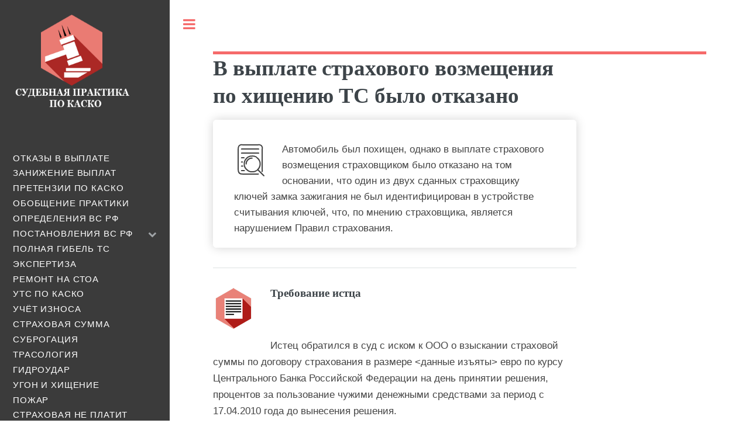

--- FILE ---
content_type: text/html; charset=UTF-8
request_url: https://kaskoinfo.ru/158/1586.html
body_size: 7684
content:
<!DOCTYPE html>
<!--
	Editorial by HTML5 UP
	html5up.net | @ajlkn
	Free for personal and commercial use under the CCA 3.0 license (html5up.net/license)
-->
<html lang="ru">
	<head>
		<meta charset="utf-8">
		<meta name="viewport" content="width=device-width, initial-scale=1">

<title>В выплате страхового возмещения по хищению ТС было отказано</title>
<meta name="description" content="Автомобиль был похищен, однако в выплате страхового возмещения страховщиком было отказано на том основании, что один из двух сданных страховщику ключей замка зажигания не был идентифицирован в устройстве считывания ключей, что, по мнению страховщика, является нарушением Правил страхования"/>
<link rel="stylesheet" href="../assets/css/main.css" />
<link rel="icon" href="../favicon.ico" type="image/x-icon" />
<link rel="canonical" href="https://kaskoinfo.ru/158/1586.html" />

	        
	</head>
	<body>


		<!-- Wrapper -->
			<div id="wrapper">

				<!-- Main -->
					<div id="main">
						<div class="inner">

							<!-- Header -->
								<header id="header">
								</header>
							<div class="row 200%">
									<div class="9u 12u$(medium)">

<!-- Content -->
                                <section itemscope itemtype="http://schema.org/Article">
									<h1 itemprop="name headline">В выплате страхового возмещения по хищению ТС было отказано</h1>
<p itemprop="description" class="preview-top"><span class="image left"><img src="../img/prev-top2.png" alt="Превью"/></span>Автомобиль был похищен, однако в выплате страхового возмещения страховщиком было отказано на том основании, что один из двух сданных страховщику ключей замка зажигания не был идентифицирован в устройстве считывания ключей, что, по мнению страховщика, является нарушением Правил страхования.</p>
	<!-- lead jurist top -->

<hr />					
	    
 					<div itemprop="articleBody">
<p class="header_img"><span class="image left"><img src="../img/isk.png" alt="Требование истца"/></span>Требование истца</p>
<p>Истец обратился в суд с иском к ООО о взыскании страховой суммы по договору страхования в размере &lt;данные изъяты&gt; евро по курсу Центрального Банка Российской Федерации на день принятии решения, процентов за пользование чужими денежными средствами за период с 17.04.2010 года до вынесения решения.</p>
<p>В обоснование заявленных требований истец указывал, что 22.01.2009 года заключил с ответчиком договор страхования АВТОКАСКО автомобиля &lt;данные изъяты&gt;, в том числе по рискам &quot;хищение (угон), &quot;ущерб&quot;; срок действия договора страхования установлен до 24 часов 00 минут 22.01.2010 года;</p>
<p>24.12.2009 года автомобиль был похищен, однако в выплате страхового возмещения ответчиком истцу было отказано на том основании, что один из двух сданных страховщику ключей замка зажигания не был идентифицирован в устройстве считывания ключей, что, по мнению ответчика, является нарушением п. 12.6.8.3 Правил страхования.</p>
<p>Решением Октябрьского районного суда Санкт-Петербурга от 08.12.2010 года исковые требования удовлетворены, в пользу истца с ООО взыскано &lt;данные изъяты&gt; рублей в качестве страхового возмещения, &lt;данные изъяты&gt; рублей в качестве процентов за пользование чужими денежными средствами, &lt;данные изъяты&gt; рублей судебных расходов.</p>
<p>Ответчик в кассационной жалобе просит отменить указанное решение суда в полном объеме как незаконное и необоснованное и принять новое решение об отказе в удовлетворении исковых требований.</p>
   
  
   
   
<p class="header_img"><span class="image left"><img src="../img/decision.png" alt="Выводы суда"/></span>Выводы суда по делу</p>
<p>Выслушав объяснения участников процесса, обсудив доводы кассационной жалобы, изучив материалы дела, судебная коллегия не находит оснований для отмены решения суда, постановленного в соответствии с требованиями норм материального и процессуального права.</p>
<p>Из материалов дела усматривается, что 22.01.2009 года между истцом и ответчиком заключен договор страхования принадлежащего истцу на праве собственности автомобиля &lt;данные изъяты&gt;, сроком до 24 часов 00 минут 22 января 2010 года по риску АВТОКАСКО (&quot;хищение (угон), &quot;ущерб&quot;), <a href="../77sud/mosgorsud-apellyacionnaya-instanciya-po-kasko-moskva-38.html">страховая сумма</a> составляет &lt;данные изъяты&gt; (л.д. 9-25). В период с 21 часа 23.12.2009 года по 19 часов 00 минут 24.12.2009 года указанный автомобиль похищен неустановленным лицом у дома &lt;адрес&gt;. 24.12.2009 года следователем Следственного управления при УВД по &lt;...&gt; району Санкт-Петербурга возбуждено уголовное дело по факту хищения автомобиля истца (л.д. 83). Постановлением следователя Следственного управления при УВД по &lt;...&gt; району Санкт-Петербурга от 24.12.2009 года истец признан потерпевшим по указанному уголовному делу (л.д. 84-85). В связи с не установлением лица, совершившего хищение автомобиля, постановлением следователя Следственного управления при УВД по &lt;...&gt; району Санкт-Петербурга предварительное следствие по уголовному делу 24.02.2010 года приостановлено (л.д. 30). До настоящего времени автомобиль истца не найден. 28.12.2009 года истец обратился к ответчику с заявлением о страховом событии с приложением необходимых документов (л.д. 31). 16.07.2010 года ответчик отказал истцу в выплате страхового возмещения, ссылаясь на пункт 12.6.8.3 Правил страхования автотранспорта, дополнительного оборудования багажа, водителя, пассажиров и гражданской ответственности при эксплуатации средств автотранспорта в редакции от 06.10.2008 года (далее - Правила), согласно которому после наступления события, имеющего признаки страхового случая, страхователь обязан передать страховщику все комплекты ключей замка зажигания и/или управляющих элементов противоугонных (охранных) систем. В соответствии с п. 11.4 Правил страховщик имеет право проверять предоставляемую страхователем, выгодоприобретателем, застрахованными и иными лицами информацию, а также самостоятельно выяснять причины и обстоятельства страхового случая. Кроме того, ответчик указал, что согласно Информационному письму официального дилера &lt;данные изъяты&gt; ЗАО от 16.02.2010 года один из двух сданных истцом ключей замка зажигания не был идентифицирован в устройстве считывания ключей, принадлежности данного ключа к похищенному транспортному средству установлено не было.</p>
<p class="analitik">Разрешая заявленные требования районный суд исходил из вышеустановленного и руководствовался ст. 422 Гражданского кодекса Российской Федерации (далее - ГК РФ) о соотношении договора и закона, ст. 961 ГК РФ об уведомлении страховщика о наступлении страхового случая, ст. 963 ГК РФ, устанавливающей последствия наступления страхового случая по вине страхователя, выгодоприобретателя или застрахованного лица, ст. <a href="../gkrf48/strahovshchik-osvobozhdaetsya-ot-vyplaty-strahovogo-vozmeshcheniya.html">964 ГК РФ</a>, содержащей основания освобождения страховщика от выплаты страхового возмещения и страховой суммы.</p>
<p>В ходе рассмотрения дела районный суд правильно в соответствии с требованиями ст. 67 Гражданского процессуального кодекса Российской Федерации (далее - ГПК РФ), оценив собранные по делу доказательств в их совокупности, пришел к обоснованному выводу об обоснованности требования истца о взыскании суммы страхового возмещения в размере &lt;данные изъяты&gt; евро, что эквивалентно сумме &lt;данные изъяты&gt; рублей по курсу ЦБ РФ на день принятия судом решения. Основания освобождения страховщика от выплаты страхового возмещения предусмотрены ст. ст. 961, 963, <a href="../gkrf48/strahovshchik-osvobozhdaetsya-ot-vyplaty-strahovogo-vozmeshcheniya.html">964 ГК РФ</a>.</p>
<p>Так, согласно ст. 963 ГК РФ страховщик освобождается от выплаты страхового возмещения или страховой суммы, если страховой случай наступил вследствие умысла страхователя, выгодоприобретателя или застрахованного лица, за исключением случаев, предусмотренных пунктами 2 и 3 ст. 963 ГК РФ. Законом могут быть предусмотрены случаи освобождения страховщика от выплаты страхового возмещения по договорам имущественного страхования при наступлении страхового случая вследствие грубой неосторожности страхователя или выгодоприобретателя.</p>
<p class="law">В силу ст. <a href="../gkrf48/strahovshchik-osvobozhdaetsya-ot-vyplaty-strahovogo-vozmeshcheniya.html">964 ГК РФ</a>, если законом или договором страхования не предусмотрено иное, страховщик освобождается от выплаты страхового возмещения и страховой суммы, когда страховой случай наступил вследствие: воздействия ядерного взрыва, радиации или радиоактивного заражения; военных действий, а также маневров или иных военных мероприятий; гражданской войны, народных волнений всякого рода или забастовок. Если договором имущественного страхования не предусмотрено иное, страховщик освобождается от выплаты страхового возмещения за убытки, возникшие вследствие изъятия, конфискации, реквизиции, ареста или уничтожения застрахованного имущества по распоряжению государственных органов.</p>
<p class="a_findings">Таким образом, из приведенных норм ГК РФ, следует, что возможность освобождения страховщика от выплаты страхового возмещения при наступлении страхового случая может быть предусмотрена исключительно законом, в том числе и тогда, когда имела место грубая неосторожность страхователя или выгодоприобретателя.</p>
<p class="analitik">Учитывая то, что такого основания для освобождения от выплаты страхового возмещения в результате хищения автомобиля, как непредставление страховщику всех комплектов ключей от машины ни нормами ГК РФ, ни иным законом не предусмотрено, отказ в выплате страхового возмещения при указанных обстоятельствах нельзя признать законным.</p>
<p class="analitik">В то же время ответчиком в нарушение ст. 56 ГПК РФ не представлено достоверных, допустимых и достаточных доказательств того обстоятельства, что страховой случай произошел вследствие умысла истца.</p>
<p>При таком положении, довод кассационной жалобы о том, что истцом был передан только один ключ от застрахованного автомобиля, поскольку один из ключей, предоставленных истцом, не был успешно идентифицирован дилером, вследствие чего ответчиком данный вывод, судебная коллегия считает несостоятельным, поскольку из представленного информационного письма (л.д. 138) следует лишь то, что официальному дилеру не удалось считать информацию из ключа, что не может прямо свидетельствовать об отсутствии факта его принадлежности к автомобилю истца, при всем том, что его принадлежность к какому-либо иному транспортному средству данного ключа также не установлена.</p>
<p>Судебная коллегия также не может согласиться с доводом кассационной жалобы о том, что в соответствии с п. 12.6.1 Правил сумма страхового возмещения должна быть уменьшена с учетом амортизационного износа автомобиля ввиду следующего. Согласно п. 12.6.1 при хищении застрахованного транспортного средства, дополнительного оборудования, багажа возмещение определяется в размере страховой суммы по риску &quot;Хищение (угон)&quot; или за вычетом амортизационного износа за время действия договора страхования в соответствии с п. 12.4 Правил, если иное не предусмотрено договором страхования. Пунктом 12.4 Правил предусмотрено, что если иное не оговорено договором страхования, в период действия договора страхования, то страховщиком устанавливаются соответствующие нормы амортизационного износа транспортного средства, установленного на нем дополнительного оборудования и багажа. Из дополнительных условий страхового полиса от 22.01.2009 года (л.д. 9) следует, что автомобиль истца застрахован с условием &quot;Без учета износа&quot;, о чем сделана соответствующая отметка в пункте 12.1.2 полиса. Учитывая изложенное и принимая во внимание тот факт, что дополнительных соглашений об изменении условий страхования стороны не заключали, судебная коллегия считает, что судом первой инстанции правомерно взыскана сумма страхового возмещения без учета амортизационного износа транспортного средства.</p>
<p>Довод кассационной жалобы о том, что со стороны ответчика не было неправомерного удержания денежных средств, подлежащих выплате в качестве страхового возмещения, судебная коллегия считает необоснованным по следующим основаниям. По имеющимся в материалах дела доказательствам судом первой инстанции установлен факт наступления страхового случая, истцом исполнены все необходимые условия Правил по предоставлению страховщику документов, что подтверждается описью принятых документов к уведомлению о страховом событии (л.д. 31), материалами дела подтверждено нарушение страховщиком п. 13.6 Правил о принятии решения об отказе в выплате страхового возмещения в течение 15 дней, а также п. 12.11 Правил в соответствии с которым выплата страхового возмещения производится в течение 30 дней после получения от страхователя документов, ввиду того, что истцом последний документ был предоставлен страховщику 04.03.2010 года, а решение об отказе в выплате страхового возмещения направлено истцу 16.07.2010 года, при всем том, что срок выплаты страхового возмещения истек 16.04.2010 года и на момент вынесения судом решения данное обязательство ответчиком не было исполнено. Таким образом, факт неправомерного удержания ответчиком денежных средств истца подтвержден материалами дела и суд первой инстанции справедливо взыскал с ответчика проценты за пользование чужими денежными средствами за период с 17.04.2010 года по 08.12.2010 года.</p>
<p class="analitik">С учетом объема удовлетворенных исковых требований, районный суд, правильно применив положения ст. 100 ГПК РФ, взыскал с ответчика в пользу истца расходы по оплате услуг представителя в размере &lt;данные изъяты&gt; рублей. Данный размер соответствует принципам разумности и справедливости, определен судом с учетом соотношения расходов с объемом защищенного права истца.</p>
<p>Также, исходя из положений ст. 98 ГПК РФ, суд правильно взыскал с ответчика в пользу истца расходы по оплате госпошлины в размере &lt;данные изъяты&gt; рублей.</p>
<p>Доводы кассационной жалобы ответчика основаны на ином толковании правовых норм, направлены на переоценку доказательств, оцененных судом в соответствии с требованиями ст. 67 ГПК РФ, и выводов суда, не опровергают их и не могут служить основанием к отмене обжалуемого решения.</p>
<p>Решение Октябрьского районного суда Санкт-Петербурга от ДД.ММ.ГГГГ, постановлено в соответствии с требованиями норм материального и процессуального права и не может быть отменено по доводам кассационной жалобы.</p>
<hr />
                    </div>
<meta itemscope itemprop="mainEntityOfPage" itemType="https://schema.org/WebPage" itemid="https://kaskoinfo.ru/158/1586.html"/>
								</section>


						 
                                                
</div>						

											<div class="3u$ 12u$(medium) stick">
												<!-- R.banner --><div class="rlead">

											</div>													</div>
										</div>
						<div class="notice">
                            <div class="row">
                            <div class="4u 12u$(medium)">
<p><a href="../politika-konfidencialnosti.html" target="_blank">Политика конфиденциальности</a></p> 
<p><a href="../soglasie.html" target="_blank">Информация об обработке персональных данных</a></p>
<p>kaskoinfo.ru 2012-2025</p> 
                                </div>
                            <div class="8u$ 12u$(medium)">
<p>Данный сайт носит исключительно информационный характер, вся информация носит ознакомительный характер и не является публичной офертой, определяемой положениями статьи 437 Гражданского кодекса РФ. <br> Представленная на сайте информация может утратить актуальность в связи с изменением законодательства. <br> Представленная на сайте судебная практика не содержит полных копий судебных актов, редактирование исходных документов произведено только для удобства восприятия информации.</p>
                                </div>
                                </div>
</div>
						</div>
					</div>

				<!-- Sidebar -->
					<div id="sidebar">
						<div class="inner">

							<!-- Search -->
								<section id="search" class="alt">
									<a class="logo" href="../index.html" title="Судебная практика по КАСКО"><img src="../img/logo2.png" alt="Судебная практика по КАСКО" width="201" height="165"></a>
								</section>

							<!-- Menu -->
								<nav id="menu">
	
									<ul>
<li><a href="../otkaz-v-vyplate-strahovogo-vozmeshcheniya.html">Отказы в выплате</a></li>
<li><a href="../sposzan.html">Занижение выплат</a></li>
<li><a href="../pretenzia.html">Претензии по КАСКО</a></li>
<li><a href="../sudpract.html">Обобщение практики</a></li>
<li><a href="../verhovnyj-sud-po-kasko.html">Определения ВС РФ</a></li>
<li>
                    <span class="opener">Постановления ВС РФ</span>
											<ul>
<li><a href="../verhovnyj-sud.html">Позиции ВС РФ</a></li>
<li><a href="../obzor-sudebnoj-praktiki-po-strahovaniju-Prezidiuma-Verhovnogo-Suda-27-dekabrja-2017.html">Обзор ВС РФ от 27.12.2017</a></li>
<li><a href="../postanovlenie-verhovnogo-suda-20-o-strahovanii-imushhestva-27-06-2013.html">Постановление ВС РФ №20 от 27.06.2013</a></li>
<li><a href="../postanovlenie-plenuma-verhovnogo-suda-28-06-2012-po-sporam-o-zashhite-prav-potrebitelej-17.html">Постановление ВС РФ №17 от 28.06.2012</a></li>
                                            </ul>
					</li>                    
<li><a href="../polnaya-konstruktivnaya-gibel.html">Полная гибель ТС</a></li>
<li><a href="../ocenka-stoimosti-vosstanovitelnogo-remonta.html">Экспертиза</a></li>
<li><a href="../remont-na-stoa-po-kasko.html">Ремонт на СТОА</a></li>
<li><a href="../uts-po-kasko.html">УТС по КАСКО</a></li>
<li><a href="../uchet-iznosa-pri-vyplate-strahovogo-vozmeshcheniya.html">Учёт износа</a></li>
<li><a href="../strahovaya-summa.html">Страховая сумма</a></li>
<li><a href="../subrogacija-po-kasko.html">Суброгация</a></li>
<li><a href="../trasologiya.html">Трасология</a></li>
<li><a href="../gidroudar.html">Гидроудар</a></li>
<li><a href="../ugon.html">Угон и хищение</a></li>
<li><a href="../pozhar-strahovye-sluchai.html">Пожар</a></li>
<li><a href="../strahovaya-ne-platit.html">Страховая не платит</a></li>
<li><a href="../dengi-vmesto-remonta.html">Деньги вместо ремонта</a></li>
<li><a href="../pravovye-osnovy-strahovaniya-imushchestva.html">правовые основы </a></li>
<li><a href="../process.html">Процессуальные вопросы</a></li>
<li>
                    <span class="opener">Защита прав потребителей</span>
											<ul>
<li><a href="../ozpp.html">Применение закона о защите прав потребителей</a></li>
<li><a href="../neustojka-po-kasko.html">Проценты по ст.395 ГК РФ</a></li>
<li><a href="../neustojka-kasko-po-zashchite-prav-potrebiteley.html">Неустойка по ст.28 ЗоЗПП</a></li>
<li><a href="../vzyskanie-shtrafa-po-kasko.html">Штраф по КАСКО</a></li>
                                            </ul>
					</li>
<li><a href="../poisk.html">Поиск по сайту</a></li>
									</ul>
								</nav>
						</div>
					</div>

			</div>

				<!-- Load Scripts -->

		<!-- Scripts -->
			<script src="../assets/js/jquery.min.js"></script>
			<script src="../assets/js/skel.min.js"></script>
			<script src="../assets/js/util.js"></script>
			<script src="../assets/js/main.js"></script>
			
			
			

</body>
</html>